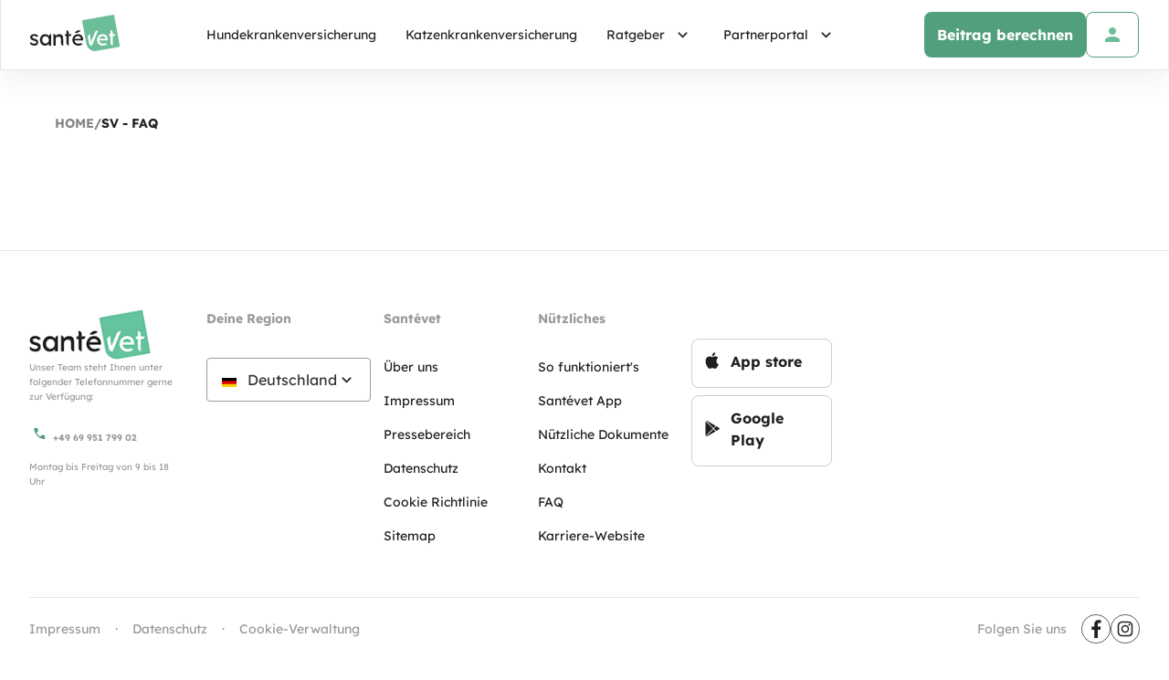

--- FILE ---
content_type: text/css; charset=utf-8
request_url: https://www.santevet.de/_nuxt/BalancedGrid.q1Zn-G9G.css
body_size: 72
content:
body[data-v-454a703a]{--v-theme-gradient:linear-gradient(90deg,#c698f9,#a3c4fc 35%,#a7d8c2)}.balanced-grid[data-v-454a703a]{align-items:stretch;display:flex;flex-flow:column nowrap;gap:var(--586e2c29)}@media (min-width:68rem){.balanced-grid[data-v-454a703a]{align-items:normal;display:grid;flex-flow:initial;gap:var(--785673eb);grid-template-columns:repeat(var(--031dea72),1fr)}}


--- FILE ---
content_type: text/css; charset=utf-8
request_url: https://www.santevet.de/_nuxt/OfferList.BwMdGzkL.css
body_size: 298
content:
body[data-v-c95f5ef5]{--v-theme-gradient:linear-gradient(90deg,#c698f9,#a3c4fc 35%,#a7d8c2)}.sv-block-offer-list[data-v-c95f5ef5]{margin-bottom:1rem}.sv-block-offer-list-title[data-v-c95f5ef5]{align-items:center;display:flex;flex-direction:column;text-align:center}.sv-block-offer-list .sv-block-offer-list__buttons[data-v-c95f5ef5]{gap:1rem;margin:0 auto 3rem}.sv-block-offer-list .sv-block-offer-list__buttons .sv-block-offer-list__button[data-v-c95f5ef5]{width:100%}@media (min-width:68rem){.sv-block-offer-list .sv-block-offer-list__buttons .sv-block-offer-list__button[data-v-c95f5ef5]{width:auto}}


--- FILE ---
content_type: text/css; charset=utf-8
request_url: https://www.santevet.de/_nuxt/SeoInfo.QE7q7E2w.css
body_size: 406
content:
body{--v-theme-gradient:linear-gradient(90deg,#c698f9,#a3c4fc 35%,#a7d8c2)}.seo-info{margin:1.5rem 1rem}@media (min-width:37.5rem){.seo-info{margin:2.5rem 2rem}}@media (min-width:119rem){.seo-info{margin:2.5rem 13.5rem}}.seo-info__content{font-size:1rem;line-height:1rem;margin-top:.5rem}.seo-info__content a{color:rgb(var(--v-theme-action-fill-primary-enabled));font-weight:700}.seo-info__content a:hover{color:rgb(var(--v-theme-content-brand))}.seo-info__content h1,.seo-info__content h2,.seo-info__content h3,.seo-info__content h4,.seo-info__content h5{line-height:1}.seo-info__content ul{list-style:inside}.seo-info__content ul li{color:rgb(var(--v-theme-neutral-50))}.seo-info__content p+p{margin-top:.5rem}


--- FILE ---
content_type: text/css; charset=utf-8
request_url: https://www.santevet.de/_nuxt/Selector.BpvOXFeR.css
body_size: 214
content:
body[data-v-53a2169b]{--v-theme-gradient:linear-gradient(90deg,#c698f9,#a3c4fc 35%,#a7d8c2)}.selector__button-left[data-v-53a2169b]{align-items:center;display:flex}.selector__text[data-v-53a2169b]{color:rgb(var(--v-theme-neutral-20));font-size:1rem;font-weight:400;line-height:1.5rem}.selector__image[data-v-53a2169b]{height:1rem;margin-right:.75rem;width:1rem}body[data-v-bbbedb5b]{--v-theme-gradient:linear-gradient(90deg,#c698f9,#a3c4fc 35%,#a7d8c2)}.selector-container[data-v-bbbedb5b]{padding-top:.25rem}.icon-clicked[data-v-bbbedb5b]{transform:rotate(180deg);transition-duration:.2s}.input-error[data-v-bbbedb5b]{color:rgb(var(--v-theme-error));font-size:.75rem;font-weight:400;padding-left:1rem;padding-right:1rem;padding-top:.5rem}.selector-list[data-v-bbbedb5b]{background-color:rgb(var(--v-theme-white));border:.0625rem solid rgb(var(--v-theme-neutral-80));border-radius:.5rem;cursor:pointer;list-style-type:none;max-height:13rem;overflow-y:scroll;position:absolute;width:100%;z-index:2}.selector-list__item-link[data-v-bbbedb5b]{padding-left:1rem;padding-right:1rem;padding-top:1rem;width:100%}.selector-list__item[data-v-bbbedb5b]:hover{background-color:rgb(var(--v-theme-neutral-90))}.selector-list__item-simple[data-v-bbbedb5b]{padding:1rem}.selector[data-v-bbbedb5b]{border:.0625rem solid rgb(var(--v-theme-content-tertiary));border-radius:.25rem;display:inline-block;height:3rem;max-height:3rem;position:relative;width:100%}.selector.error[data-v-bbbedb5b]{border:.125rem solid rgb(var(--v-theme-error))}.selector.disabled[data-v-bbbedb5b]{background:rgb(var(--v-theme-gray-light5));opacity:var(--v-disabled-opacity)}.selector.clicked[data-v-bbbedb5b]:not(.error){border:.125rem solid rgb(var(--v-theme-neutral-10))}.selector__label[data-v-bbbedb5b]{color:rgb(var(--v-theme-content-disabled))}.selector__label.error[data-v-bbbedb5b]{color:rgb(var(--v-theme-error))}.selector__button[data-v-bbbedb5b]{height:100%;padding:.5rem 1rem;width:100%}.selector__button[data-v-bbbedb5b],.selector__button__right[data-v-bbbedb5b]{align-items:center;display:flex}.selector__button__right.error[data-v-bbbedb5b]{color:rgb(var(--v-theme-error))}


--- FILE ---
content_type: text/css; charset=utf-8
request_url: https://www.santevet.de/_nuxt/default.BDJYsw1c.css
body_size: 947
content:
body[data-v-e3892059]{--v-theme-gradient:linear-gradient(90deg,#c698f9,#a3c4fc 35%,#a7d8c2)}.legal-banner[data-v-e3892059]{background-color:rgb(var(--v-theme-surface));border-bottom:1px solid rgb(var(--v-theme-border));box-shadow:0 2px 4px #0000001a;color:rgb(var(--v-theme-content-primary));font-size:12px;font-weight:300;line-height:1.5;padding:6px 12px;text-align:center;width:100%}.legal-banner[data-v-e3892059] a{color:rgb(var(--v-theme-action-fill-primary-enabled));text-decoration:underline}.legal-banner[data-v-e3892059] a:hover{color:rgb(var(--v-theme-content-brand))}.dropdown-container:hover,.header__menu__link:hover~.dropdown-container{visibility:visible}body[data-v-75774aa3]{--v-theme-gradient:linear-gradient(90deg,#c698f9,#a3c4fc 35%,#a7d8c2)}.header[data-v-75774aa3]{border:.0625rem solid rgb(var(--v-theme-neutral-90));border-top:0;justify-content:space-between;max-height:inherit;padding-left:2rem;padding-right:2rem}.header__logo[data-v-75774aa3]{height:2.5rem;margin-bottom:1.18rem;margin-top:.875rem;width:auto}.header__menu[data-v-75774aa3]{align-items:center;display:flex;font-size:.875rem;justify-content:center;line-height:1.25rem;margin-bottom:1.25rem;margin-top:1.25rem}.header__menu__item:hover .header__menu__link[data-v-75774aa3]{background-color:rgb(var(--v-theme-primary-95));border-radius:100px;color:rgb(var(--v-theme-primary-50))}.header__menu__link[data-v-75774aa3]{padding:.375rem 1rem}.header__cta[data-v-75774aa3]{align-items:center;display:flex}.header__cta[data-v-75774aa3]>:is(span,a)+:is(span,a){margin-left:.75rem}body[data-v-4c85f330]{--v-theme-gradient:linear-gradient(90deg,#c698f9,#a3c4fc 35%,#a7d8c2)}.header[data-v-4c85f330]{border:1px solid rgb(var(--v-theme-neutral-90));border-top:0;display:flex;justify-content:space-between;max-height:inherit;padding-left:1rem;padding-right:1rem;position:sticky}.header__logo[data-v-4c85f330]{height:2.5rem;margin-bottom:1.18rem;margin-top:.875rem;width:100%}.header__menu-button[data-v-4c85f330]{align-items:center;border:1px solid rgb(var(--v-theme-neutral-90));display:flex;justify-content:center;width:2.5rem}body[data-v-1c0aad6d]{--v-theme-gradient:linear-gradient(90deg,#c698f9,#a3c4fc 35%,#a7d8c2)}.header-wrapper[data-v-1c0aad6d]{background-color:rgb(var(--v-theme-white));box-shadow:0 .625rem 1.875rem #0f325312;position:sticky;top:0;width:100%;z-index:1000}.desktop-header[data-v-1c0aad6d]{display:none}@media (min-width:68rem){.desktop-header[data-v-1c0aad6d]{display:flex}.mobile-header[data-v-1c0aad6d]{display:none}}body[data-v-256f6508]{--v-theme-gradient:linear-gradient(90deg,#c698f9,#a3c4fc 35%,#a7d8c2)}.social-links[data-v-256f6508]{align-items:center;display:flex;gap:1rem;justify-content:center;width:100%}@media (min-width:37.5rem){.social-links[data-v-256f6508]{justify-content:flex-start}}@media (min-width:68rem){.social-links[data-v-256f6508]{margin-left:1rem}}.social-links .social-title[data-v-256f6508]{color:rgb(var(--v-theme-content-tertiary));display:none;font-size:.875rem;font-weight:400;line-height:1.25rem;margin-right:1rem;min-width:-moz-fit-content;min-width:fit-content}@media (min-width:37.5rem){.social-links .social-title[data-v-256f6508]{display:block}}.social-links .social-items[data-v-256f6508]{width:2rem}.social-links .social-items a[data-v-256f6508]{transition:opacity .15s}.social-links .social-items a[data-v-256f6508]:hover{opacity:.5}.social-links .social-items a img[data-v-256f6508]{display:block}@media (min-width:68rem){.social-links[data-v-256f6508]{justify-content:flex-end;margin-bottom:0}}body[data-v-9c430413]{--v-theme-gradient:linear-gradient(90deg,#c698f9,#a3c4fc 35%,#a7d8c2)}.sv-footer[data-v-9c430413]{align-items:stretch;border-top:.0625rem solid rgb(var(--v-theme-neutral-90));flex-direction:column;flex-wrap:wrap;font-size:.875rem;padding:2.5rem 1rem}@media (min-width:68rem){.sv-footer[data-v-9c430413]{gap:1.5rem;padding:4rem 2rem 5.25rem}}@media (min-width:119rem){.sv-footer[data-v-9c430413]{gap:2rem 12rem}}.sv-footer__about[data-v-9c430413]{display:block!important}@media (min-width:68rem){.sv-footer__about[data-v-9c430413]{flex:1;max-width:400px}}.sv-footer__about[data-v-9c430413] .sv-link{padding-bottom:1.5rem;width:8.125rem}.sv-footer__about__logo[data-v-9c430413]{max-width:9.5em}.sv-footer__bottom[data-v-9c430413]{border-top:.0625rem solid rgb(var(--v-theme-border-neutral));display:flex;flex-direction:column;justify-content:space-between;margin-left:0;margin-right:0;width:100%}@media (min-width:68rem){.sv-footer__bottom[data-v-9c430413]{flex-direction:row}}.sv-footer__cgv[data-v-9c430413]{align-items:center;border-bottom:.0625rem solid rgb(var(--v-theme-border-neutral));color:rgb(var(--v-theme-content-tertiary));font-size:.875rem;font-weight:400;line-height:1.25rem;margin-bottom:1.5rem;min-width:-moz-fit-content;min-width:fit-content;padding-bottom:.5rem;padding-top:1.5rem}@media (min-width:68rem){.sv-footer__cgv[data-v-9c430413]{border-bottom:none;display:flex;padding-bottom:0}}.sv-footer__cgv__item[data-v-9c430413]{display:flex;margin-bottom:1rem;min-width:-moz-fit-content;min-width:fit-content}.sv-footer__cgv__item>.sv-link[data-v-9c430413]{color:rgb(var(--v-theme-content-tertiary))}@media (min-width:68rem){.sv-footer__cgv__item[data-v-9c430413]{margin-bottom:0}}.sv-footer__cgv__item.link[data-v-9c430413]{cursor:pointer}.sv-footer__cgv__separator[data-v-9c430413]{display:none}@media (min-width:68rem){.sv-footer__cgv__separator[data-v-9c430413]{display:block;margin-left:1rem;margin-right:1rem}}.sv-footer__elems[data-v-9c430413]{align-items:stretch;display:flex;flex-flow:column nowrap;gap:1.5rem;margin-bottom:2.5rem}@media (min-width:37.5rem){.sv-footer__elems[data-v-9c430413]{align-items:normal;display:grid;flex-flow:initial;grid-template-columns:1fr 3fr}}@media (min-width:79rem){.sv-footer__elems[data-v-9c430413]{grid-template-columns:1fr 6fr}}.sv-footer__elems[data-v-9c430413] .sv-link{padding-bottom:1rem}body{--v-theme-gradient:linear-gradient(90deg,#c698f9,#a3c4fc 35%,#a7d8c2)}.sv-footer__mobile-link{border:.0625rem solid rgb(var(--v-theme-neutral-80));border-radius:.5rem;font-size:medium;font-weight:700;margin-bottom:.5rem;padding:.75rem}@media (min-width:37.5rem){.sv-footer__mobile-link{max-width:19rem}}.sv-footer__mobile-link .v-img{flex-grow:0;height:1.25rem;margin-right:.625rem;width:1.25rem}.sv-footer__company-text{color:rgb(var(--v-theme-content-tertiary));font-size:.75rem;line-height:1rem;margin-top:2rem}@media (min-width:68rem){.sv-footer__company-text{font-size:.625rem;margin-bottom:0;margin-top:.0625rem}}body[data-v-ac77131c]{--v-theme-gradient:linear-gradient(90deg,#c698f9,#a3c4fc 35%,#a7d8c2)}.sv-base-container[data-v-ac77131c]{overflow-x:clip}


--- FILE ---
content_type: text/css; charset=utf-8
request_url: https://www.santevet.de/_nuxt/List.D8ktQQML.css
body_size: 233
content:
body[data-v-d6641797]{--v-theme-gradient:linear-gradient(90deg,#c698f9,#a3c4fc 35%,#a7d8c2)}.card[data-v-d6641797]{border:.0625rem solid rgb(var(--v-theme-neutral-90));border-radius:.5rem;display:grid;gap:1rem;grid-template-columns:1fr 4fr;height:5.5rem;padding:.75rem}@media (min-width:68rem){.card[data-v-d6641797]{grid-template-columns:4rem auto}}.card .card-image[data-v-d6641797]{border-radius:.5rem;min-width:4rem}.card .subtitle[data-v-d6641797],.card .title[data-v-d6641797]{overflow:hidden;padding-right:.25rem}.card .subtitle p[data-v-d6641797],.card .title p[data-v-d6641797]{overflow:hidden;text-overflow:ellipsis;white-space:nowrap}.card .subtitle[data-v-d6641797]{font-size:.875rem}.card-image img{-o-object-fit:cover;object-fit:cover}body[data-v-3001aaea]{--v-theme-gradient:linear-gradient(90deg,#c698f9,#a3c4fc 35%,#a7d8c2)}.hide-on-mobile[data-v-3001aaea]{display:none}@media (min-width:68rem){.hide-on-mobile[data-v-3001aaea]{display:inherit}}.blog-list[data-v-3001aaea]{align-items:stretch;display:flex;flex-flow:column nowrap;margin-block:2rem}@media (min-width:68rem){.blog-list[data-v-3001aaea]{display:grid;grid-template-areas:"ti bt" "it it";grid-template-columns:1fr auto}.blog-list__title-container[data-v-3001aaea]{grid-area:ti}.blog-list__button[data-v-3001aaea]{grid-area:bt}.blog-list__items[data-v-3001aaea]{grid-area:it}}.blog-list__title[data-v-3001aaea]{font-size:1.75rem;line-height:2.5rem}.blog-list__subtitle[data-v-3001aaea]{color:rgb(var(--v-theme-neutral-60))}.blog-list__button button[data-v-3001aaea]{width:100%}.blog-list__button button.small[data-v-3001aaea]{letter-spacing:normal;text-transform:none}.blog-list__items[data-v-3001aaea]{list-style:none;margin:1.5rem 0}body{--v-theme-gradient:linear-gradient(90deg,#c698f9,#a3c4fc 35%,#a7d8c2)}.blog-list__button .icon-container{display:flex;justify-content:center}


--- FILE ---
content_type: text/css; charset=utf-8
request_url: https://www.santevet.de/_nuxt/useArticlePages.C0NUmD2S.css
body_size: 77
content:
body[data-v-73a9b9a1]{--v-theme-gradient:linear-gradient(90deg,#c698f9,#a3c4fc 35%,#a7d8c2)}.v-btn.unclickable[data-v-73a9b9a1]{cursor:auto}body{--v-theme-gradient:linear-gradient(90deg,#c698f9,#a3c4fc 35%,#a7d8c2)}.article-pagination .v-pagination__list{align-items:center}.article-pagination .v-pagination__item--is-active,.article-pagination .v-pagination__next,.article-pagination .v-pagination__prev{border:2px solid rgb(var(--v-theme-neutral-90));border-radius:100%}.article-pagination .v-pagination__item--is-active{background-color:rgb(var(--v-theme-neutral-95))}.article-pagination .v-btn__content{color:rgb(var(--v-theme-neutral-10));font-size:.875rem;font-weight:400;line-height:20px}body[data-v-0797c40d]{--v-theme-gradient:linear-gradient(90deg,#c698f9,#a3c4fc 35%,#a7d8c2)}.pagination[data-v-0797c40d]{margin-bottom:2rem;margin-top:3rem}.article-list[data-v-0797c40d]{display:grid;gap:1em;grid-template-columns:1fr;list-style:none}@media (min-width:68rem){.article-list[data-v-0797c40d]{grid-template-columns:repeat(3,1fr)}.article-list-item[data-v-0797c40d]:has(.large){grid-column:span 3}}.article-list-wrapper[data-v-0797c40d]{display:flex;flex-flow:column nowrap;gap:1em}


--- FILE ---
content_type: text/css; charset=utf-8
request_url: https://www.santevet.de/_nuxt/blog.BjxNIfLd.css
body_size: -13
content:
body[data-v-2580b672]{--v-theme-gradient:linear-gradient(90deg,#c698f9,#a3c4fc 35%,#a7d8c2)}.container[data-v-2580b672]{display:flex;flex-flow:column nowrap;gap:3rem}.collection-card[data-v-2580b672]{grid-row:5;margin-bottom:3rem;margin-top:2rem}@media (min-width:68rem){.collection-card[data-v-2580b672]{grid-column:span 3;grid-row:3}}.commercial-card[data-v-2580b672]{grid-row:6}@media (min-width:68rem){.commercial-card[data-v-2580b672]{grid-column:span 3;grid-row:4}}.dog-breeds[data-v-2580b672]{grid-row:7}@media (min-width:68rem){.dog-breeds[data-v-2580b672]{grid-column:span 3;grid-row:5}}.cat-breeds[data-v-2580b672]{grid-row:11}@media (min-width:68rem){.cat-breeds[data-v-2580b672]{grid-column:span 3;grid-row:7}}.authors[data-v-2580b672]{grid-row:15}@media (min-width:68rem){.authors[data-v-2580b672]{grid-column:span 3;grid-row:9}}body{--v-theme-gradient:linear-gradient(90deg,#c698f9,#a3c4fc 35%,#a7d8c2)}.blog-description a{color:rgb(var(--v-theme-action-fill-primary-enabled));font-weight:700}.blog-description a:hover{color:rgb(var(--v-theme-content-brand))}


--- FILE ---
content_type: text/css; charset=utf-8
request_url: https://www.santevet.de/_nuxt/_slug_.Bh97yDZg.css
body_size: 485
content:
body{--v-theme-gradient:linear-gradient(90deg,#c698f9,#a3c4fc 35%,#a7d8c2)}.breeds-title{display:flex;justify-content:space-between}.breeds-title h2{font-size:2rem}.breeds-title p{color:rgb(var(--v-theme-neutral-60))}.breeds-title a{display:flex;flex-direction:column;justify-content:center}.breeds-title a .small-button{letter-spacing:0;text-transform:none}.breed__list__card{margin-bottom:4rem;margin-top:1.5rem}.container{display:flex;flex-flow:column nowrap;gap:3rem}.collection-card{grid-row:5;margin-bottom:3rem;margin-top:2rem}@media (min-width:68rem){.collection-card{grid-column:span 3;grid-row:4}}.commercial-card{grid-row:8}@media (min-width:68rem){.commercial-card{grid-column:span 3;grid-row:5}}.breeds{grid-row:12}@media (min-width:68rem){.breeds{grid-column:span 3;grid-row:6}}


--- FILE ---
content_type: text/css; charset=utf-8
request_url: https://www.santevet.de/_nuxt/_species_.DP03yP2N.css
body_size: 188
content:
body[data-v-8c531b79]{--v-theme-gradient:linear-gradient(90deg,#c698f9,#a3c4fc 35%,#a7d8c2)}.disable-scrollbars[data-v-8c531b79]{scrollbar-width:none;-ms-overflow-style:none}.disable-scrollbars[data-v-8c531b79]::-webkit-scrollbar{background:transparent;width:0}.pagination[data-v-8c531b79]{display:flex;justify-content:center;margin-bottom:2.875rem}@media (min-width:68rem){.pagination[data-v-8c531b79]{margin-bottom:3.75rem}}.pagination__button[data-v-8c531b79]{border-radius:100%;box-shadow:0 2px 8px #00000014;height:2.5rem;padding:.5rem;width:2.5rem}.pagination__button-container-left[data-v-8c531b79]{margin-right:1rem}.pagination__button-container-right[data-v-8c531b79]{margin-left:1rem}.pagination__button-icon[data-v-8c531b79]{color:rgb(var(--v-theme-neutral-10));font-size:1rem}.pagination__list[data-v-8c531b79]{display:flex;list-style:none;overflow-x:hidden}.pagination__letter[data-v-8c531b79]{border:2px solid transparent;border-radius:100%;cursor:pointer;line-height:calc(2.5rem - 2px);margin-left:.2rem;margin-right:.2rem;max-height:40px;max-width:40px;min-height:40px;min-width:40px;text-align:center}@media (min-width:68rem){.pagination__letter[data-v-8c531b79]{margin-left:.5rem;margin-right:.5rem}}.pagination__letter-active[data-v-8c531b79],.pagination__letter[data-v-8c531b79]:hover{background-color:rgb(var(--v-theme-neutral-95));border:2px solid rgb(var(--v-theme-neutral-90))}body[data-v-1d80be25]{--v-theme-gradient:linear-gradient(90deg,#c698f9,#a3c4fc 35%,#a7d8c2)}.breed__title[data-v-1d80be25]{font-size:2.5rem;line-height:3rem;margin-bottom:3.5rem;margin-top:3rem}@media (min-width:68rem){.breed__title[data-v-1d80be25]{font-size:3.5rem;line-height:4rem}}.breed__all_races_title[data-v-1d80be25]{margin-bottom:2rem}.breed__group[data-v-1d80be25]{margin-top:-2rem;scroll-margin-top:80px}


--- FILE ---
content_type: text/javascript; charset=utf-8
request_url: https://www.santevet.de/_nuxt/CDKIw1vP.js
body_size: 213
content:
import{d as i,k as n,o,a as _,q as l,ae as r,K as m,l as d,t as p,s as f}from"./CboCuaZT.js";const k={class:"seo-info"},u={key:1,class:"seo-info__content"},C=i({__name:"SeoInfo",props:{block:{}},setup(b){return(e,h)=>{var s,t;const a=f,c=p;return o(),n("div",k,[(t=(s=e.block.fields.title)==null?void 0:s.fields)!=null&&t.title?(o(),_(a,r(m({key:0},e.block.fields.title.fields)),null,16)):l("",!0),e.block.fields.content?(o(),n("div",u,[d(c,{html:e.block.fields.content},null,8,["html"])])):l("",!0)])}}});export{C as _};


--- FILE ---
content_type: text/javascript; charset=utf-8
request_url: https://www.santevet.de/_nuxt/BXgouhDa.js
body_size: 1068
content:
import{d as j,k as i,o,a as v,q,p as u,J as O,y as V,z,B as m,N as J,aa as P,h as x,Q,u as s,T as p,l as L,a7 as R,W as E,X as N,R as U,V as W,m as X}from"./CboCuaZT.js";import{u as A}from"./ZR4xLYb5.js";const G={class:"selector__button-left"},H={class:"selector__text"},K=j({__name:"SelectorItem",props:{text:{},image:{}},setup(C){return(r,l)=>{const d=O;return o(),i("div",G,[r.image?(o(),v(d,{key:0,class:"selector__image",image:r.image,alt:r.image.fields.title,contain:"",width:32,position:"bottom"},null,8,["image","alt"])):q("",!0),u("p",H,V(r.text),1)])}}}),Y=z(K,[["__scopeId","data-v-53a2169b"]]),Z=["disabled"],ee={key:0},te={class:"selector-container"},se={class:"selector-list"},le=["onClick"],oe=j({__name:"Selector",props:{items:{},modelValue:{},label:{},required:{type:Boolean},getValue:{type:Boolean},disabled:{type:Boolean},errorMessages:{}},emits:["update:modelValue"],setup(C,{emit:r}){const l=C,{errors:d}=A(l),k=m(null),c=m(!1),a=m(!1),g=m(""),T=r;J(()=>addEventListener("click",$,!0)),P(()=>removeEventListener("click",$,!0));const n=x({get:()=>{if(l.getValue&&typeof l.modelValue=="string"){const e=l.items.find(_=>_.fields.value===l.modelValue);return g.value=(e==null?void 0:e.fields.text)||"",(e==null?void 0:e.fields.value)||""}return g.value=l.modelValue.fields.text,l.modelValue},set:e=>{T("update:modelValue",e)}}),B=x(()=>n.value?l.items.filter(e=>l.getValue||typeof n.value=="string"?e.fields.value!==n.value:e.fields.text!==n.value.fields.text):l.items),b=x(()=>n.value===""||Object.keys(n.value).length===0),D=e=>{e.fields.link||(l.getValue?n.value=e.fields.value:n.value=e),a.value=c.value=!1},$=({target:e})=>{e&&k.value&&!k.value.contains(e)&&a.value&&(a.value=c.value=!1,(l.required&&b.value||d.value.length)&&(c.value=!0))};return(e,_)=>{var w,I;const h=Y,F=R,M=W;return o(),i("div",{ref_key:"selectorComponent",ref:k,class:p(["selector",s(a)?"clicked":"",s(c)?"error":"",e.disabled?"disabled":""])},[u("button",{type:"button",disabled:e.disabled,class:p(["selector__button",!s(b)||e.label?"justify-space-between":"justify-end"]),onClick:_[0]||(_[0]=t=>a.value=!s(a))},[s(b)&&e.label?(o(),i("div",{key:0,class:p(["selector__label",s(c)?"error":""])},[u("p",null,V(e.label)+" *",1)],2)):(o(),v(h,{key:1,text:s(g),image:(I=(w=s(n))==null?void 0:w.fields)==null?void 0:I.image},null,8,["text","image"])),u("div",{class:p(["selector__button__right",s(a)?"icon-clicked":"",s(c)?"error":""])},[L(F,{icon:"mdi-chevron-down",size:"1.25rem"})],2)],10,Z),s(d).length&&!s(a)?(o(),i("div",ee,[(o(!0),i(E,null,N(s(d),(t,f)=>(o(),i("p",{key:`error-${f}`,class:"input-error"},V(t),1))),128))])):q("",!0),Q(u("div",te,[u("ul",se,[(o(!0),i(E,null,N(s(B),(t,f)=>{var S;return o(),i("li",{key:`selector-index-${f}`,class:"selector-list__item",onClick:y=>D(t)},[t.fields.link?(o(),v(M,{key:0,obfuscation:t.fields.link.fields.obfuscation.fields.value,link:t.fields.link.fields.url,"new-tab":t.fields.link.fields.newTab,class:"selector-list__item-link","data-test-id":`input-selector-list-item-${f}`},{default:X(()=>{var y;return[L(h,{text:t.fields.text,image:(y=t==null?void 0:t.fields)==null?void 0:y.image},null,8,["text","image"])]}),_:2},1032,["obfuscation","link","new-tab","data-test-id"])):(o(),v(h,{key:1,text:t.fields.text,image:(S=t==null?void 0:t.fields)==null?void 0:S.image,class:"selector-list__item-simple"},null,8,["text","image"]))],8,le)}),128))])],512),[[U,s(a)&&s(B).length]])],2)}}}),ie=z(oe,[["__scopeId","data-v-bbbedb5b"]]);export{ie as _};


--- FILE ---
content_type: text/javascript; charset=utf-8
request_url: https://www.santevet.de/_nuxt/DcynWtwE.js
body_size: 393
content:
import{h as n,d as l,a as i,o as c,a5 as f,K as g,u as s,m as d,L as m}from"./CboCuaZT.js";const h=t=>{const e=n(()=>t.nature==="black"?"text-gray-dark":t.nature==="lightGray"?"text-gray-light":`text-${t.nature}`.trim()),a=n(()=>`text-${t.align}`),r=n(()=>`font-${t.weight}`);return{textColor:e,textAlign:a,fontWeight:r}},y=l({__name:"Content",props:{type:{default:"span"},size:{default:"base"},nature:{default:"black"},weight:{default:400},align:{default:"left"}},setup(t){const e=t,a=n(()=>`text--${e.size}`),{textColor:r,fontWeight:u}=h(e);return(o,p)=>(c(),i(f(o.type),g({class:["sv-content",[s(r),s(a),s(u)]]},o.$attrs),{default:d(()=>[m(o.$slots,"default")]),_:3},16,["class"]))}});export{y as _};


--- FILE ---
content_type: text/javascript; charset=utf-8
request_url: https://www.santevet.de/_nuxt/C28tXEb5.js
body_size: 188
content:
import{_ as t}from"./C8cs-1do.js";import{z as r,a as m,o as p}from"./CboCuaZT.js";import"./DcynWtwE.js";import"./CC0Vw2oe.js";import"./DxTQCVBv.js";import"./C2UP0ZjD.js";import"./C49XUev7.js";import"./C4bmubUe.js";import"./IQ4n5Ys4.js";import"./DjHYkua7.js";import"./C99fqk4K.js";import"./B3-2Q-Fd.js";import"./DUpgPWOG.js";import"./CDKIw1vP.js";import"./BYXNFcDe.js";const _={};function e(i,n){const o=t;return p(),m(o,{class:"v-theme--default"})}const P=r(_,[["render",e]]);export{P as default};


--- FILE ---
content_type: text/javascript; charset=utf-8
request_url: https://www.santevet.de/_nuxt/IQ4n5Ys4.js
body_size: 683
content:
import{_ as m}from"./DjHYkua7.js";import{B as d,N as f,aa as k,aL as v,d as b,ab as h,h as w,a as y,o as _,m as p,L as t,u}from"./CboCuaZT.js";var $=(e=>(e.Sm="37.5rem",e.Md="68rem",e.Lg="79rem",e.Xl="119rem",e))($||{});const B=e=>{if(!d(typeof window<"u").value)return;const s=window.matchMedia(`(min-width: ${String(e)})`),a=d(s.matches),r=(l,n)=>{a.value=l.matches};return f(()=>s.addEventListener("change",r,{passive:!0})),k(()=>s.removeEventListener("change",r)),a},L=()=>v().$device,M=b({__name:"ResponsiveContainer",props:{breakpoint:{},fallbackWhen:{default:()=>({isMobile:!0})}},setup(e){const o=e,s=h(),a=B(o.breakpoint),r=L(),l=w(()=>Object.keys(o.fallbackWhen).reduce((c,i)=>o.fallbackWhen[i]?c||!!r[i]:c,!1));return(n,c)=>{const i=m;return _(),y(i,null,{fallback:p(()=>[u(s).fallback?t(n.$slots,"fallback",{key:0}):u(l)?t(n.$slots,"down",{key:1}):t(n.$slots,"up",{key:2})]),default:p(()=>[u(a)?t(n.$slots,"up",{key:0}):t(n.$slots,"down",{key:1})]),_:3})}}});export{$ as B,M as _};


--- FILE ---
content_type: text/javascript; charset=utf-8
request_url: https://www.santevet.de/_nuxt/C8cs-1do.js
body_size: 7103
content:
import{d as C,g as le,D as oe,B as G,O as re,k as b,o as e,Q as W,R as M,u as v,p as u,S as _e,r as w,a as o,q as d,T as x,m as r,l as k,s as A,K as O,t as H,V as E,G as j,x as V,y as $,J as z,z as L,h as q,W as P,X as S,Y as ue,Z as ne,L as fe,$ as ie,f as ce,a0 as Z,a1 as pe,w as ae,a2 as te,b as me,n as ke,a3 as be,a4 as ve,a5 as he}from"./CboCuaZT.js";import{_ as J}from"./DcynWtwE.js";import{u as K,_ as ge}from"./CC0Vw2oe.js";import{a as de,_ as ye}from"./C2UP0ZjD.js";import{_ as Y}from"./C49XUev7.js";import{O as $e}from"./C4bmubUe.js";import{a as we,u as Ce}from"./C99fqk4K.js";import{u as Be}from"./DUpgPWOG.js";import{S as Te}from"./DxTQCVBv.js";import{_ as Ie}from"./CDKIw1vP.js";import{h as Le,b as se,_ as Pe}from"./BYXNFcDe.js";const Se={class:"trustpilot-container"},Ve={class:"placeholder"},qe=["data-locale","data-businessunit-id"],Ae=C({__name:"TrustpilotWidget",setup(m){const{url:t,locale:f}=le(),s=f?_e[f]:"fr-FR",i=oe("TRUSTPILOT_BUSINESS_ID"),l=`https://${f==null?void 0:f.toLowerCase()}.trustpilot.com/review/${t.hostname}`,a=G(!1);return re({script:[{type:"text/javascript",src:"//widget.trustpilot.com/bootstrap/v5/tp.widget.bootstrap.min.js",async:!0,onload:()=>{window.Trustpilot&&window.Trustpilot.loadFromElement(document.querySelector(".trustpilot-widget")),a.value=!0}}]},{mode:"client"}),(c,p)=>(e(),b("div",Se,[W(u("div",Ve,null,512),[[M,!v(a)]]),W(u("div",{class:"trustpilot-widget","data-template-id":"53aa8807dec7e10d38f59f32","data-locale":v(s),"data-businessunit-id":v(i),"data-style-height":"100%","data-style-width":"100%"},[u("a",{href:l,target:"_blank",rel:"noopener"},"Trustpilot")],8,qe),[[M,v(a)]])]))}}),He={key:1,class:"content-subtitle"},xe={key:2,class:"content-text"},Ee=C({__name:"Carousel",props:{block:{},blocIndex:{}},setup(m){const t=m,{classes:f}=K(t.block.fields.backgroundColor,t.block.fields.isGradientEffect);return(s,i)=>{var B;const l=A,a=H,c=j,p=E,_=J,h=Ae,n=w("v-col"),g=z,y=w("v-row");return(B=s.block)!=null&&B.fields?(e(),o(y,{key:0,class:x(["sv-page-carousel",v(f),{reversed:s.block.fields.imagePosition,small:s.block.fields.small}])},{default:r(()=>[k(n,{class:"sv-page-carousel-content",cols:"6"},{default:r(()=>{var T,I,D;return[(I=(T=s.block.fields.heading)==null?void 0:T.fields)!=null&&I.title?(e(),o(l,O({key:0},s.block.fields.heading.fields,{class:"content-title"}),null,16)):d("",!0),s.block.fields.subtitle?(e(),b("div",He,[k(a,{html:s.block.fields.subtitle},null,8,["html"])])):d("",!0),s.block.fields.content?(e(),b("div",xe,[k(a,{html:s.block.fields.content},null,8,["html"])])):d("",!0),s.block.fields.callToAction?(e(),o(p,{key:3,link:s.block.fields.callToAction.fields.url,obfuscation:(D=s.block.fields.callToAction.fields.obfuscation)==null?void 0:D.fields.value,class:"sv-page-carousel__cta","data-test-id":"carousel-link"},{default:r(()=>[k(c,{nature:s.block.fields.callToAction.fields.buttonType,outlined:s.block.fields.callToAction.fields.outlined,"data-test-id":"carousel-button","content-padding":"1rem",height:"3.5rem"},{default:r(()=>[V($(s.block.fields.callToAction.fields.text),1)]),_:1},8,["nature","outlined"])]),_:1},8,["link","obfuscation"])):d("",!0),s.block.fields.hintText?(e(),o(_,{key:4,nature:"lightGray",class:"content-hint"},{default:r(()=>[k(a,{html:s.block.fields.hintText},null,8,["html"])]),_:1})):d("",!0),s.block.fields.showTrustpilotWidget?(e(),o(h,{key:5})):d("",!0)]}),_:1}),s.block.fields.image?(e(),o(n,{key:0,cols:"6",class:"sv-carousel-image-wrapper"},{default:r(()=>[k(g,{image:s.block.fields.image.fields.file,class:"sv-carousel-image",width:900,preload:s.blocIndex===0},null,8,["image","preload"])]),_:1})):d("",!0)]),_:1},8,["class"])):d("",!0)}}}),De=L(Ee,[["__scopeId","data-v-88bde38c"]]);var Q=(m=>(m.Subtitle="subtitle",m.Subcontent="subcontent",m))(Q||{}),N=(m=>(m.White="white",m.Green="green",m.Pink="pink",m))(N||{});const Re={class:"sv-title-text__heading"},ze={key:1},Fe={class:"sv-title-text__element"},Ue={key:1},je=C({__name:"TitleWithText",props:{block:{}},setup(m){const t=m,f=q(()=>{switch(t.block.fields.backgroundColor){case N.Green:return"primary light";case N.Pink:return"pink dark";case N.White:default:return"white"}}),s=q(()=>t.block.fields.linkPosition===Q.Subtitle),i=q(()=>t.block.fields.linkPosition===Q.Subcontent);return(l,a)=>{const c=A,p=E,_=H,h=w("v-col");return e(),b("div",{class:x(["sv-title-text w-full",[v(f)]])},[k(h,{md:"10",sm:"12",class:"col-container"},{default:r(()=>{var n,g;return[u("div",Re,[(g=(n=l.block.fields.title)==null?void 0:n.fields)!=null&&g.title?(e(),o(c,{key:0,title:l.block.fields.title.fields.title,type:l.block.fields.title.fields.type,size:l.block.fields.title.fields.size,"highlight-color":l.block.fields.title.fields.highlightColor,"words-color":l.block.fields.title.fields.wordsColor,position:l.block.fields.title.fields.position},null,8,["title","type","size","highlight-color","words-color","position"])):d("",!0),l.block.fields.link&&v(s)?(e(),b("div",ze,[k(p,{class:"my-4",weight:600,uppercase:"",underline:!1,"append-icon":"mdi-arrow-right",link:l.block.fields.link.fields.url,"data-test-id":"title-with-text-header-link"},{default:r(()=>[V($(l.block.fields.link.fields.text),1)]),_:1},8,["link"])])):d("",!0)]),u("div",Fe,[l.block.fields.content?(e(),o(_,{key:0,html:l.block.fields.content},null,8,["html"])):d("",!0),l.block.fields.link?W((e(),b("div",Ue,[k(p,{class:"my-4",weight:600,uppercase:"",underline:!1,"append-icon":"mdi-arrow-right",link:l.block.fields.link.fields.url,"data-test-id":"title-with-text-content-link"},{default:r(()=>[V($(l.block.fields.link.fields.text),1)]),_:1},8,["link"])],512)),[[M,v(i)]]):d("",!0)])]}),_:1})],2)}}}),Oe=L(je,[["__scopeId","data-v-c5a7ee85"]]),Ne=C({__name:"List",props:{list:{}},setup(m){return(t,f)=>{const s=w("v-icon"),i=w("VExpansionPanelTitle"),l=H,a=w("VExpansionPanelText"),c=w("VExpansionPanel"),p=w("VExpansionPanels");return e(),o(p,{class:"sv-faq__items"},{default:r(()=>[(e(!0),b(P,null,S(t.list,(_,h)=>(e(),o(c,{key:h,class:x([_.fields.position,"faq-items"])},{default:r(()=>[k(i,null,{actions:r(({expanded:n})=>[k(s,{icon:"mdi-chevron-down"})]),default:r(()=>[V($(_.fields.question)+" ",1)]),_:2},1024),k(a,null,{default:r(()=>[k(l,{html:_.fields.answer},null,8,["html"])]),_:2},1024)]),_:2},1032,["class"]))),128))]),_:1})}}});var X=(m=>(m.Right="right",m.Left="left",m))(X||{});const Ge={class:"sv-faq__container mb-10 d-none d-md-flex"},We={class:"d-sm-flex justify-sm-center"},Me=C({__name:"Faq",props:{block:{}},setup(m){const t=m,f=q(()=>{var i;return(i=t.block.fields.faqItems)==null?void 0:i.filter(l=>l.fields.position===X.Left)}),s=q(()=>{var i;return(i=t.block.fields.faqItems)==null?void 0:i.filter(l=>l.fields.position===X.Right)});return(i,l)=>{const a=A,c=Ne,p=j,_=E,h=w("VCol");return e(),o(h,{class:"sv-faq",cols:"12",md:"10",offset:"0","offset-md":"1"},{default:r(()=>{var n,g,y;return[(g=(n=i.block.fields.heading)==null?void 0:n.fields)!=null&&g.title?(e(),o(a,O({key:0},i.block.fields.heading.fields,{class:"mb-6"}),null,16)):d("",!0),u("div",Ge,[(e(!0),b(P,null,S([v(f),v(s)],(B,T)=>(e(),o(c,{key:T,list:B},null,8,["list"]))),128))]),k(c,{class:"mb-10 d-block d-md-none",list:i.block.fields.faqItems},null,8,["list"]),u("div",We,[k(_,{link:i.block.fields.callToAction.fields.url,obfuscation:(y=i.block.fields.callToAction.fields.obfuscation)==null?void 0:y.fields.value,"data-test-id":"faq-link",class:"d-sm-inline"},{default:r(()=>[k(p,{nature:"primary",outlined:i.block.fields.callToAction.fields.outlined,"data-test-id":"faq-button",class:"w-full"},{default:r(()=>[V($(i.block.fields.callToAction.fields.text),1)]),_:1},8,["outlined"])]),_:1},8,["link","obfuscation"])])]}),_:1})}}}),Qe=L(Me,[["__scopeId","data-v-9864b73a"]]),Xe={class:"text-container d-flex flex-column justify-center"},Ze=C({__name:"Overlay",props:{block:{},blocIndex:{}},setup(m){return(t,f)=>{const s=A,i=H,l=J,a=j,c=E,p=z,_=Y,h=z,n=w("v-container"),g=ue("ripple");return e(),o(n,null,{default:r(()=>[k(_,{columns:2,gap:"4em"},{default:r(()=>{var y,B,T;return[u("div",Xe,[(T=(B=(y=t.block.fields)==null?void 0:y.title)==null?void 0:B.fields)!=null&&T.title?(e(),o(s,O({key:0,class:"text-container__title"},t.block.fields.title.fields),null,16)):d("",!0),k(l,{class:"text-container__content"},{default:r(()=>[k(i,{html:t.block.fields.description||""},null,8,["html"])]),_:1}),t.block.fields.buttons?(e(),o(_,{key:1,columns:t.block.fields.buttons.length,gap:"4em"},{default:r(()=>[(e(!0),b(P,null,S(t.block.fields.buttons,(I,D)=>{var F,R;return e(),b("div",{key:`button-${D}`,class:x(["buttons",t.block.fields.buttons.length===1?"single":"multiple"])},[I.sys.contentType.sys.id==="componentCallToAction"?(e(),o(c,{key:0,link:I.fields.url,obfuscation:(F=I.fields.obfuscation)==null?void 0:F.fields.value,"data-test-id":`overlay-cta-link-${D}`},{default:r(()=>[k(a,{nature:I.fields.buttonType,outlined:I.fields.outlined},{default:r(()=>[V($(I.fields.text),1)]),_:2},1032,["nature","outlined"])]),_:2},1032,["link","obfuscation","data-test-id"])):W((e(),o(c,{key:1,class:"button-mobile-link",link:I.fields.url,obfuscation:(R=I.fields.obfuscation)==null?void 0:R.fields.value},{default:r(()=>[k(p,{image:I.fields.linkImage},null,8,["image"]),V(" "+$(I.fields.text),1)]),_:2},1032,["link","obfuscation"])),[[g]])],2)}),128))]),_:1},8,["columns"])):d("",!0)]),k(h,{image:t.block.fields.media.fields.file,preload:t.blocIndex===0,width:500,"max-height":"30rem"},null,8,["image","preload"])]}),_:1})]),_:1})}}}),Je=L(Ze,[["__scopeId","data-v-735b0b3a"]]),Ke={class:"block flex-column column-spacing"},Ye={class:"flex-column column-spacing"},et={class:"sv-cost"},tt={class:"sv-cost__grid"},st={class:"bottom-buttons d-flex flex-column flex-md-row justify-center"},lt=C({__name:"Insurances",props:{block:{}},setup(m){return(t,f)=>{const s=A,i=H,l=z,a=j,c=E,p=w("v-container");return e(),o(p,{class:"py-6"},{default:r(()=>[u("div",null,[t.block.fields.title?(e(),o(s,{key:0,title:t.block.fields.title,class:"text-md-center my-12 insurance-title"},null,8,["title"])):d("",!0),k(Y,{columns:2,gap:"1.5rem","mobile-gap":"1rem",class:"sv-block-insurances-wrapper"},{default:r(()=>{var _,h;return[u("div",Ke,[(e(!0),b(P,null,S(t.block.fields.costs,(n,g)=>{var y,B,T;return e(),b("div",{key:g,class:"block__content"},[(y=n.fields)!=null&&y.title?(e(),o(s,{key:0,title:(B=n.fields)==null?void 0:B.title,size:"h3",class:"block__content-title"},null,8,["title"])):d("",!0),(T=n.fields)!=null&&T.description?(e(),o(i,{key:1,class:"block__content-text",html:n.fields.description},null,8,["html"])):d("",!0)])}),128))]),u("div",Ye,[u("div",et,[(_=t.block.fields)!=null&&_.costExampleTitle?(e(),o(s,{key:0,title:(h=t.block.fields)==null?void 0:h.costExampleTitle,size:"h3",class:"sv-cost__title mb-6"},null,8,["title"])):d("",!0),u("div",tt,[(e(!0),b(P,null,S(t.block.fields.costExampleList,(n,g)=>{var y;return e(),b("div",{key:g,class:"d-flex justify-start align-center mb-4 mr-4"},[(y=n.fields)!=null&&y.icon?(e(),o(l,{key:0,class:"mr-2 sv-cost__grid__image",image:n.fields.icon,width:36,contain:""},null,8,["image"])):d("",!0),k(i,{class:"font-700 text--base",html:n.fields.title},null,8,["html"])])}),128))]),t.block.fields.costExampleDescription?(e(),o(i,{key:1,class:"sv-cost__example",html:t.block.fields.costExampleDescription},null,8,["html"])):d("",!0)]),(e(!0),b(P,null,S(t.block.fields.cards,(n,g)=>{var y,B;return e(),b("div",{key:`card-${g}`,class:x([`sv-card-${g+1}`,"sv-cost"])},[(y=n.fields)!=null&&y.title?(e(),o(s,{key:0,title:(B=n.fields)==null?void 0:B.title,size:"h3",class:"mb-6 sv-cost__title"},null,8,["title"])):d("",!0),n.fields.content?(e(),o(i,{key:1,class:"text--base",html:n.fields.content},null,8,["html"])):d("",!0)],2)}),128))])]}),_:1}),u("div",st,[(e(!0),b(P,null,S(t.block.fields.buttons,(_,h)=>{var n;return e(),o(c,{key:h,class:"bottom-buttons__button",link:_.fields.url,obfuscation:(n=_.fields.obfuscation)==null?void 0:n.fields.value,"data-test-id":`insurance-link-${h}`},{default:r(()=>[k(a,{nature:_.fields.buttonType,"data-test-id":`insurance-button-${h}`,class:"w-full"},{default:r(()=>[V($(_.fields.text),1)]),_:2},1032,["nature","data-test-id"])]),_:2},1032,["link","obfuscation","data-test-id"])}),128))])])]),_:1})}}}),ot=L(lt,[["__scopeId","data-v-c4ee95f1"]]),nt={class:"container"},it={width:"1.5em",height:"1.5em",viewBox:"0 0 31 30",fill:"none",xmlns:"http://www.w3.org/2000/svg"},ct=["fill"],at={class:"content"},dt=C({__name:"Label",props:{size:{default:"1em"},backgroundColor:{default:"initial"},textColor:{default:"white"}},setup(m){return ne(t=>({"26773d14":t.size,"659c4de1":t.textColor})),(t,f)=>(e(),b("div",nt,[(e(),b("svg",it,[u("path",{fill:t.backgroundColor,d:"M30.5705 26.1718L11.7734 29.6096C7.9056 30.3166 4.19581 27.7556 3.48716 23.8861L0 4.81714L25.802 0.0996094L30.5705 26.1718Z"},null,8,ct)])),u("div",at,[fe(t.$slots,"default",{},void 0,!0)])]))}}),rt=L(dt,[["__scopeId","data-v-78ad4582"]]),_t={class:"sv-reimbursement w-full"},ut={class:"text-container d-flex flex-column justify-center"},ft={class:"content d-flex flex-column"},pt={class:"text--xl font-700"},mt=C({__name:"Reimbursement",props:{block:{}},setup(m){return(t,f)=>{const s=A,i=H,l=J,a=z,c=rt,p=w("v-carousel-item"),_=w("v-carousel"),h=Y,n=w("v-container");return e(),b("div",_t,[k(n,null,{default:r(()=>[k(h,{columns:2,gap:"4em"},{default:r(()=>[u("div",ut,[t.block.fields.title?(e(),o(s,{key:0,title:t.block.fields.title,size:"h2",class:"text-container__header"},null,8,["title"])):d("",!0),k(l,null,{default:r(()=>[k(i,{html:t.block.fields.content||""},null,8,["html"])]),_:1})]),k(_,{color:"rgb(var(--v-theme-secondary-dark))","hide-delimiter-background":"","show-arrows":!1,height:"auto"},{default:r(()=>[(e(!0),b(P,null,S(t.block.fields.reimbursementItems,(g,y)=>(e(),o(p,{key:g.sys.id},{default:r(()=>[u("div",ft,[k(a,{image:g.fields.media.fields.file,alt:g.fields.media.fields.description,width:250,class:"carousel-image"},null,8,["image","alt"]),u("div",pt,[k(c,{class:"mr-2","background-color":"rgb(var(--v-theme-primary))"},{default:r(()=>[V($(y+1),1)]),_:2},1024),u("span",null,$(g.fields.description),1)]),k(l,null,{default:r(()=>[V($(g.fields.content),1)]),_:2},1024)])]),_:2},1024))),128))]),_:1})]),_:1})]),_:1})])}}}),kt=L(mt,[["__scopeId","data-v-df7fd115"]]),bt=C({__name:"Banner",props:{block:{}},setup(m){return(t,f)=>{const s=A,i=w("v-container");return e(),o(i,{class:x([`sv-block-banner__${t.block.fields.backgroundColor}`,"sv-block-banner mb-12"])},{default:r(()=>[t.block.fields.title?(e(),o(s,{key:0,title:t.block.fields.title,class:"sv-title"},null,8,["title"])):d("",!0)]),_:1},8,["class"])}}}),vt=L(bt,[["__scopeId","data-v-9e48afac"]]),ht=C({__name:"Text",props:{block:{}},setup(m){return(t,f)=>{const s=A,i=H,l=w("v-container");return e(),o(l,{class:"sv-block-text"},{default:r(()=>{var a;return[(a=t.block.fields.title)!=null&&a.fields.title?(e(),o(s,O({key:0},t.block.fields.title.fields,{class:"sv-block-text__title"}),null,16)):d("",!0),t.block.fields.content?(e(),o(i,{key:1,html:t.block.fields.content},null,8,["html"])):d("",!0),k(i,{html:t.block.fields.tableField||""},null,8,["html"])]}),_:1})}}}),gt={class:"contact-us"},yt={class:"contact-us__context"},$t={class:"contact-us__title"},wt={class:"contact-us__subTitle"},Ct={class:"contact-us__content"},Bt={class:"contact-us__column__title"},Tt={class:"contact-us__column__contact"},It=["onClick"],Lt=C({__name:"ContactUs",props:{block:{}},setup(m){const{mobile:t}=ie(),f=s=>{typeof window>"u"||!t.value||window.open(`tel:${s}`,"_self")};return(s,i)=>{const l=H,a=E;return e(),b("div",gt,[u("div",yt,[u("p",$t,$(s.block.fields.title),1),u("p",wt,$(s.block.fields.subTitle),1)]),u("div",Ct,[(e(!0),b(P,null,S(s.block.fields.columns,(c,p)=>{var _,h,n;return e(),b("div",{key:c.sys.id,class:"contact-us__column"},[u("p",Bt,$(c.fields.title),1),k(l,{class:"contact-us__column__schedule",html:c.fields.schedule},null,8,["html"]),u("div",Tt,[(_=c.fields)!=null&&_.phoneValue?(e(),b("p",{key:0,class:"contact-us__column__contact__phone",onClick:g=>f(c.fields.phoneValue)},$(c.fields.phoneLabel)+" "+$(c.fields.phoneValue),9,It)):d("",!0),(h=c.fields.emailUsLink)!=null&&h.fields?(e(),o(a,{key:1,class:"contact-us__column__contact__message",link:c.fields.emailUsLink.fields.url,"data-test-id":`contact-us-message-link-${p}`,underline:"",obfuscation:(n=c.fields.emailUsLink.fields.obfuscation)==null?void 0:n.fields.value},{default:r(()=>[V($(c.fields.emailLabel),1)]),_:2},1032,["link","data-test-id","obfuscation"])):d("",!0)])])}),128))])])}}}),Pt=L(Lt,[["__scopeId","data-v-7f4f0b7d"]]),St=C({__name:"SimpleRedirect",props:{block:{}},setup(m){return(t,f)=>{const s=A,i=H,l=j,a=E,c=w("v-container");return t.block.fields?(e(),o(c,{key:0,class:"wrapper"},{default:r(()=>{var p;return[t.block.fields.title?(e(),o(s,{key:0,title:t.block.fields.title,size:"h2",class:"title"},null,8,["title"])):d("",!0),t.block.fields.text?(e(),o(i,{key:1,html:t.block.fields.text,class:"text-block"},null,8,["html"])):d("",!0),t.block.fields.redirectButton?(e(),o(a,{key:2,link:t.block.fields.redirectButton.fields.url,obfuscation:(p=t.block.fields.redirectButton.fields.obfuscation)==null?void 0:p.fields.value,"data-test-id":"redirect-link",class:"redirect-link"},{default:r(()=>[k(l,{nature:"primary",class:"redirect-button","data-test-id":"redirect-button"},{default:r(()=>[V($(t.block.fields.redirectButton.fields.text),1)]),_:1})]),_:1},8,["link","obfuscation"])):d("",!0)]}),_:1})):d("",!0)}}}),Vt=L(St,[["__scopeId","data-v-2b123990"]]),qt={class:"sv-trustpilot__date"},At={class:"sv-trustpilot__profil"},Ht={class:"profil_img"},xt=["src"],Et=["src"],Dt={class:"sv-trustpilot__title"},Rt={class:"sv-trustpilot__review"},zt={class:"sv-trustpilot__author"},Ft=C({__name:"Card",props:{review:{}},setup(m){const t=ce(),f=m,s=`https://${t.locale.value.toLowerCase()}.trustpilot.com/reviews/${f.review.id}`,i=a=>new Date(a).toLocaleDateString(t.localeProperties.value.iso,{month:"short",day:"numeric",year:"numeric"}),l=q(()=>{var a;return((a=f.review.consumer.links[1])==null?void 0:a.rel)==="profile-image"?f.review.consumer.links[1].href:`https://images.ctfassets.net/${oe("CONTENTFUL_SPACE_ID")}/2kg23gvjldqXVqeyiI4xSf/9d008ea76fe27e14051eee4d44e81d5f/Account.svg`});return(a,c)=>{const p=E,_=de;return e(),o(_,{class:"sv-trustpilot"},{default:r(()=>[k(p,{class:"sv-trustpilot__link",link:s,obfuscation:v(Z).Always,"new-tab":!0,flex:!1,"data-test-id":"truspilot-review-link"},{default:r(()=>[u("div",qt,$(i(a.review.createdAt)),1),u("div",At,[u("div",Ht,[u("img",{src:v(l),alt:""},null,8,xt)]),u("img",{src:`https://images-static.trustpilot.com/api/stars/${a.review.stars}/128x24.png`,alt:"Trustpilot score"},null,8,Et)]),u("div",Dt,$(a.review.title),1),u("div",Rt,$(f.review.text),1),u("div",zt,$(a.review.consumer.displayName),1)]),_:1},8,["obfuscation"])]),_:1})}}}),Ut=L(Ft,[["__scopeId","data-v-3bcebab4"]]),jt={class:"slide-content"},Ot={class:"trustpilot-slidecounter"},Nt=C({__name:"Carousel",props:{reviews:{}},setup(m){ne(a=>({"17d6617f":v(i)}));const t=m,f=G(ie()),s=G(0),i=q(()=>f.value.mobile?1:f.value.lgAndUp?4:3),l=q(()=>{const a=[];for(let c=0;c<Math.ceil(t.reviews.length/i.value);c++)a.push(t.reviews.slice(i.value*c,i.value*(c+1)));return a});return(a,c)=>{const p=Ut,_=w("v-carousel-item"),h=w("v-carousel");return v(l)?(e(),o(h,{key:0,modelValue:v(s),"onUpdate:modelValue":c[0]||(c[0]=n=>pe(s)?s.value=n:null),height:"auto","hide-delimiters":"",class:"trustpilot-reviews-carousel"},{default:r(()=>[(e(!0),b(P,null,S(v(l),(n,g)=>(e(),o(_,{key:g,class:"slide"},{default:r(()=>[u("div",jt,[(e(!0),b(P,null,S(n,y=>(e(),o(p,{key:`article-${y.id}`,review:y},null,8,["review"]))),128))])]),_:2},1024))),128)),u("div",Ot,$(v(s)+1)+" / "+$(v(l).length),1)]),_:1},8,["modelValue"])):d("",!0)}}}),Gt={class:"trustpilot-infos__stars-word"},Wt=["src"],Mt={class:"trustpilot-infos__reviews-number"},Qt=C({__name:"index",props:{block:{}},async setup(m){var n,g;let t,f;const s=m,{locale:i}=ce(),{fetchTrustpilotInfo:l,fetchTrustpilotData:a}=we(),[{data:c},{data:p}]=([t,f]=ae(()=>Promise.all([te(`trustpilot-${i.value}-infos`,l),te(`trustpilot-${i.value}-reviews`,a)])),t=await t,f(),t),_=`https://${i.value.toLowerCase()}.trustpilot.com/review/${(g=(n=c.value)==null?void 0:n.name)==null?void 0:g.identifying}`,{classes:h}=K(s.block.fields.backgroundColor);return(y,B)=>{const T=A,I=E,D=Nt,F=w("VCol");return v(p)?(e(),o(F,{key:0,class:x(["sv-trustpilot-block",v(h)])},{default:r(()=>{var R,U,ee;return[(R=y.block)!=null&&R.fields.title?(e(),o(T,{key:0,size:"h2",title:y.block.fields.title,class:"sv-trustpilot-block__title"},null,8,["title"])):d("",!0),v(c)&&((ee=(U=v(c))==null?void 0:U.name)!=null&&ee.identifying)?(e(),o(I,{key:1,link:_,class:"trustpilot-infos","new-tab":!0,"data-test-id":"trustpilot-link"},{default:r(()=>[u("p",Gt,$(y.$t(`contentful.trustpilot-stars-${v(c).score.stars}`)),1),u("img",{class:"trustpilot-infos__rating",src:`https://images-static.trustpilot.com/api/stars/${v(c).score.stars}/256x48.png`,alt:""},null,8,Wt),u("div",Mt,[V($(y.$t("contentful.trustpilot-based-on"))+" ",1),u("strong",null,$(v(c).numberOfReviews.total)+" "+$(y.$t("contentful.trustpilot-reviews")),1)]),B[0]||(B[0]=u("img",{src:"https://images-static.trustpilot.com/api/logos/light-bg/logo.svg",alt:"Trustpilot logo"},null,-1))]),_:1})):d("",!0),k(D,{reviews:v(p).reviews},null,8,["reviews"])]}),_:1},8,["class"])):d("",!0)}}}),Xt=L(Qt,[["__scopeId","data-v-a4d4599a"]]),Zt=C({__name:"SmartTribuneFaqs",setup(m){return Be(Te.Faq),(t,f)=>{const s=w("VContainer");return e(),o(s,null,{default:r(()=>f[0]||(f[0]=[u("div",{id:"st-faq"},null,-1)])),_:1})}}}),Jt={class:"quote"},Kt={class:"quote__image"},Yt={class:"quote__content"},es={class:"quote__content__text"},ts={key:0,class:"quote__content__author"},ss={key:0,class:"name"},ls={key:1,class:"position"},os=C({__name:"Quote",props:{block:{}},setup(m){return(t,f)=>{const s=z,i=H,l=w("v-container");return t.block?(e(),o(l,{key:0},{default:r(()=>{var a,c,p,_;return[u("div",Jt,[u("div",Kt,[(_=(p=(c=(a=t.block.fields)==null?void 0:a.image)==null?void 0:c.fields)==null?void 0:p.file)!=null&&_.url?(e(),o(s,{key:0,image:t.block.fields.image,width:400,class:"image"},null,8,["image"])):d("",!0)]),u("div",Yt,[u("div",es,[k(i,{html:t.block.fields.content},null,8,["html"])]),t.block.fields.name||t.block.fields.position?(e(),b("div",ts,[t.block.fields.name?(e(),b("span",ss,$(t.block.fields.name),1)):d("",!0),t.block.fields.position?(e(),b("span",ls,$(t.block.fields.position),1)):d("",!0)])):d("",!0)])])]}),_:1})):d("",!0)}}}),ns=L(os,[["__scopeId","data-v-d52a6125"]]),is={class:"tabs-container"},cs={class:"tabs"},as={class:"tabs__sections"},ds=["onClick"],rs={key:0,class:"tabs__content d-block d-md-none"},_s={key:1,class:"tabs__sections__divider"},us={class:"tabs__content d-none d-md-block"},fs=C({__name:"Tabs",props:{block:{}},setup(m){const t=m,f=G(0),s=q(()=>{var a;const l=t.block.fields.tabs[f.value];return l?(a=l.fields)==null?void 0:a.content:""}),i=l=>{f.value=l};return(l,a)=>{const c=A,p=H;return e(),b("div",is,[l.block.fields.title?(e(),o(c,{key:0,title:l.block.fields.title,size:"h3",class:"tabs__title"},null,8,["title"])):d("",!0),u("div",cs,[u("div",as,[(e(!0),b(P,null,S(l.block.fields.tabs,(_,h)=>(e(),b("div",{key:`section-${_.sys.id}`},[u("p",{class:x({tabs__sections__title:!0,selected:h===v(f)}),onClick:n=>i(h)},$(_.fields.title),11,ds),h===v(f)?(e(),b("div",rs,[v(s)?(e(),o(p,{key:0,class:"html-container",html:v(s)},null,8,["html"])):d("",!0)])):d("",!0),h<l.block.fields.tabs.length-1?(e(),b("div",_s)):d("",!0)]))),128))]),u("div",us,[v(s)?(e(),o(p,{key:0,class:"html-container",html:v(s)},null,8,["html"])):d("",!0)])])])}}}),ps=L(fs,[["__scopeId","data-v-bd1461bd"]]),ms={class:"card-collection"},ks={class:"card-collection__inner"},bs=C({__name:"CardCollection",props:{block:{}},setup(m){return(t,f)=>{const s=A,i=z,l=H,a=j,c=E,p=de,_=w("v-col"),h=w("v-row");return e(),b("div",ms,[k(h,{"no-gutters":""},{default:r(()=>[(e(!0),b(P,null,S(t.block.fields.items,(n,g)=>(e(),o(_,{key:n.sys.id,class:"pa-4",cols:"12",md:"6"},{default:r(()=>[k(p,{class:"card-collection__item"},{default:r(()=>{var y,B,T;return[u("div",ks,[(B=(y=n.fields.title)==null?void 0:y.fields)!=null&&B.title?(e(),o(s,O({key:0,ref_for:!0},n.fields.title.fields,{link:(T=n.fields.callToAction)==null?void 0:T.fields.url,class:"card-collection__title"}),null,16,["link"])):d("",!0),n.fields.media?(e(),o(i,{key:1,image:n.fields.media.fields.file,alt:n.fields.media.fields.alt,width:400,class:"card-collection__image"},null,8,["image","alt"])):d("",!0),n.fields.content?(e(),o(l,{key:2,class:"card-collection__content",html:n.fields.content},null,8,["html"])):d("",!0),n.fields.callToAction?(e(),o(c,{key:3,link:n.fields.callToAction.fields.url,obfuscation:v(Z).Always,flex:!1,"data-test-id":`card-collection-link-${g}`},{default:r(()=>[k(a,{nature:"primary","data-test-id":`card-collection-button-${g}`},{default:r(()=>[V($(n.fields.callToAction.fields.text),1)]),_:2},1032,["data-test-id"])]),_:2},1032,["link","obfuscation","data-test-id"])):d("",!0)])]}),_:2},1024)]),_:2},1024))),128))]),_:1})])}}}),vs=L(bs,[["__scopeId","data-v-f1fbc8b4"]]),hs=C({__name:"LinksCollection",props:{block:{}},setup(m){const t=m,f=l=>l.sys.contentType.sys.id==="componentLink",s=l=>l.sys.contentType.sys.id==="media",{classes:i}=K(t.block.fields.backgroundColor);return(l,a)=>{const c=z,p=E;return l.block.fields.links?(e(),b("ul",{key:0,class:x(["links-collection",v(i)])},[(e(!0),b(P,null,S(t.block.fields.links,(_,h)=>{var n;return e(),b("li",{key:_.sys.id,class:"links-collection__item"},[f(_)&&_.fields.linkIcon?(e(),o(p,{key:0,link:_.fields.url,obfuscation:v(Z).Always,flex:!1,"data-test-id":`links-collection-item-link-${h}`},{default:r(()=>{var g;return[k(c,{image:_.fields.linkIcon.fields.file,width:120,"max-width":(g=_.fields.linkIcon.fields.file.fields.file.details.image)==null?void 0:g.width},null,8,["image","max-width"])]}),_:2},1032,["link","obfuscation","data-test-id"])):d("",!0),s(_)&&_.fields.file?(e(),o(c,{key:1,image:_.fields.file,width:120,"max-width":(n=_.fields.file.fields.file.details.image)==null?void 0:n.width},null,8,["image","max-width"])):d("",!0)])}),128))],2)):d("",!0)}}}),gs=L(hs,[["__scopeId","data-v-4bcec327"]]),ys=C({__name:"ContractValidation",async setup(m){const{query:t}=me();return t.id_correspondance,(f,s)=>(e(),b("div"))}}),$s={key:0,class:"pa-0"},ws=C({__name:"ContentfulPage",props:{slug:{default:""}},async setup(m){var B;let t,f;const s={blockCarousel:De,blockCollection:ye,blockTitleWithText:Oe,blockFaq:Qe,blockOverlay:Je,blockOfferList:$e,blockInsurances:ot,blockReimbursement:kt,blockBanner:vt,blockText:ht,blockContactUs:Pt,blockSimpleRedirect:Vt,blockTrustPilot:Xt,blockSmartTribuneFaqs:Zt,blockCommercialBanner:ge,blockSeoInfo:Ie,blockQuote:ns,blockTabs:ps,blockCardCollection:vs,blockLinksCollection:gs,blockContractValidation:ys},i=m,l=le(),a=q(()=>i.slug||l.slug||"home-page"),c=q(()=>l.isInWebview),{data:p}=([t,f]=ae(()=>ke(a.value,{filters:{select:["sys","metadata","fields.name","fields.brand","fields.slug","fields.seo","fields.content","fields.breadcrumbActive","fields.absoluteBreadcrumb","fields.breadcrumbText","fields.layoutType","fields.restricted","fields.parentPages"].join(",")}})),t=await t,f(),t),_=be(p.value.fields.content,`Page "${a.value}" exists, but its content is empty.`),h=p.value.fields.parentPages||[],n=q(()=>[Le(),...h.map(T=>se(T)),se(p.value,!0)]),g=T=>{if(typeof document>"u")return;const I=document.getElementById("onetrust-consent-sdk");I&&(I.style.display=T?"block":"none")},y=(B=p.value.fields)==null?void 0:B.layoutType;return g(!!(y!=null&&y.length)&&y[0]===ve.Default),Ce(p.value.fields.seo.fields,a.value),(T,I)=>{const D=Pe,F=w("v-container");return v(p)&&v(p).fields?(e(),b("div",$s,[v(p).fields.breadcrumbActive&&!v(c)?(e(),o(F,{key:0,class:x(["breadcrumbs-container",v(p).fields.absoluteBreadcrumb?"absolute":""])},{default:r(()=>[k(D,{items:v(n)},null,8,["items"])]),_:1},8,["class"])):d("",!0),(e(!0),b(P,null,S(v(_).fields.blocks,(R,U)=>(e(),b("div",{key:U,justify:"center",class:x(`page-block-${U}`)},[(e(),o(he(s[R.sys.contentType.sys.id]),{block:R,"bloc-index":U},null,8,["block","bloc-index"]))],2))),128))])):d("",!0)}}}),xs=L(ws,[["__scopeId","data-v-235e810a"]]);export{xs as _};


--- FILE ---
content_type: text/javascript; charset=utf-8
request_url: https://www.santevet.de/_nuxt/C2UP0ZjD.js
body_size: 1723
content:
import{d as B,k as d,o as e,W as w,X as T,a as s,q as a,K as h,J as P,s as V,t as I,z as C,h as J,p as $,L as H,u as b,m as f,T as q,V as E,a0 as N,l as g,G as F,x as z,y as D,B as K,i as O,r as S,a1 as R,ae as U}from"./CboCuaZT.js";import{u as W}from"./CC0Vw2oe.js";const X={class:"collection-item"},j=B({__name:"Default",props:{block:{}},setup(i){return(r,m)=>{const t=P,_=V,p=I;return e(),d("div",X,[(e(!0),d(w,null,T(r.block.fields.items,o=>{var c,u;return e(),d("div",{key:o.sys.id,class:"collection-item-content mr-8"},[o.fields.media?(e(),s(t,{key:0,image:o.fields.media.fields.file,alt:o.fields.media.fields.alt},null,8,["image","alt"])):a("",!0),(u=(c=o.fields.title)==null?void 0:c.fields)!=null&&u.title?(e(),s(_,h({key:1,ref_for:!0},o.fields.title.fields),null,16)):a("",!0),o.fields.content?(e(),s(p,{key:2,html:o.fields.content,class:"mt-4 d-block"},null,8,["html"])):a("",!0)])}),128))])}}}),M=C(j,[["__scopeId","data-v-b142b4d1"]]),Q={key:0},Y={class:"sv-card-content"},Z=B({__name:"Card",props:{transparent:{type:Boolean,default:!1},horizontal:{type:Boolean,default:!1}},setup(i){const r=i,m=J(()=>r.transparent?"--bgcolor:transparent":"--bgcolor:white");return(t,_)=>(e(),d("div",h({class:"sv-card"},t.$attrs,{style:b(m),class:{horizontal:t.horizontal}}),[t.$slots.image?(e(),d("div",Q,[H(t.$slots,"image",{},void 0,!0)])):a("",!0),$("div",Y,[H(t.$slots,"default",{},void 0,!0)])],16))}}),G=C(Z,[["__scopeId","data-v-a52a7c5b"]]),x={class:"collection-items"},ee={class:"sv-card-content"},le=B({__name:"Advanced",props:{block:{}},setup(i){return(r,m)=>{const t=P,_=E,p=V,o=I,c=F,u=G;return e(),d("div",x,[(e(!0),d(w,null,T(r.block.fields.items,(l,n)=>(e(),s(u,{key:l.sys.id,class:"collection-advanced-card",paddless:""},{default:f(()=>{var k,v,y;return[$("div",{class:q(["image-wrapper",[l.fields.imageBackgroundColor]])},[l.fields.callToAction&&l.fields.media?(e(),s(_,{key:0,link:l.fields.callToAction.fields.url,obfuscation:b(N).Always,class:"w-100","data-test-id":`collection-advanced-link-image-${n}`},{default:f(()=>[g(t,{image:l.fields.media.fields.file,alt:l.fields.media.fields.alt,contain:""},null,8,["image","alt"])]),_:2},1032,["link","obfuscation","data-test-id"])):l.fields.media?(e(),s(t,{key:1,image:l.fields.media.fields.file,alt:l.fields.media.fields.alt,contain:""},null,8,["image","alt"])):a("",!0)],2),$("div",ee,[(v=(k=l.fields.title)==null?void 0:k.fields)!=null&&v.title?(e(),s(p,h({key:0,ref_for:!0},l.fields.title.fields,{link:(y=l.fields.callToAction)==null?void 0:y.fields.url}),null,16,["link"])):a("",!0),g(o,{class:"mt-6 mb-6 mx-auto d-block gray card-content",html:l.fields.content},null,8,["html"]),l.fields.callToAction?(e(),s(_,{key:1,link:l.fields.callToAction.fields.url,obfuscation:b(N).Always,"data-test-id":`collection-advanced-call-to-action-link-${n}`,class:"w-full"},{default:f(()=>[g(c,{class:"mt-2 w-full",nature:"primary","data-test-id":`collection-advanced-call-to-action-button-${n}`},{default:f(()=>[z(D(l.fields.callToAction.fields.text),1)]),_:2},1032,["data-test-id"])]),_:2},1032,["link","obfuscation","data-test-id"])):a("",!0)])]}),_:2},1024))),128))])}}}),te=C(le,[["__scopeId","data-v-99142836"]]),oe={class:"collection-item"},se=B({__name:"DefaultCarousel",props:{block:{}},setup(i){return(r,m)=>{const t=P,_=V,p=I;return e(),d("div",oe,[(e(!0),d(w,null,T(r.block.fields.items,o=>{var c,u;return e(),d("div",{key:o.sys.id,class:"collection-item-content-carousel"},[o.fields.media?(e(),s(t,{key:0,image:o.fields.media.fields.file,alt:o.fields.media.fields.alt,class:"collection-item__image",width:64},null,8,["image","alt"])):a("",!0),(u=(c=o.fields.title)==null?void 0:c.fields)!=null&&u.title?(e(),s(_,h({key:1,ref_for:!0},o.fields.title.fields,{class:"mb-4"}),null,16)):a("",!0),g(p,{html:o.fields.content,class:"collection-item__content"},null,8,["html"])])}),128))])}}}),ae=C(se,[["__scopeId","data-v-45352ba4"]]),ne=B({__name:"Carousel",props:{modelValue:{default:0},hideDelimiters:{type:Boolean,default:!1},hideIcons:{type:Boolean,default:!1},cycle:{type:Boolean,default:!1},interval:{default:6e3},showArrows:{type:Boolean,default:!0}},emits:["update:modelValue"],setup(i,{emit:r}){const m=i,t=K(m.modelValue),_=r;O(()=>m.modelValue,()=>{t.value=m.modelValue});const p=()=>{_("update:modelValue",t.value)};return(o,c)=>{const u=F,l=S("v-carousel");return e(),s(l,h({modelValue:b(t),"onUpdate:modelValue":c[0]||(c[0]=n=>R(t)?t.value=n:null),class:["sv-carousel",{"hide-icons":o.hideIcons}],"hide-delimiters":o.hideDelimiters,cycle:o.cycle,interval:o.interval},o.$attrs,{"show-arrows":o.showArrows,onChange:c[1]||(c[1]=n=>p())}),{prev:f(({attrs:n})=>[g(u,h({icon:"chevron-left",transparent:""},n),null,16)]),next:f(({attrs:n})=>[g(u,h({icon:"chevron-right",transparent:""},n),null,16)]),default:f(()=>[H(o.$slots,"default")]),_:3},16,["modelValue","class","hide-delimiters","cycle","interval","show-arrows"])}}}),ce={class:"collection-advanced-carousel mb-8"},ie={class:"collection-advanced-carousel-desktop"},de={class:"collection-advanced-carousel-mobile"},re=B({__name:"AdvancedCarousel",props:{block:{}},setup(i){return(r,m)=>{const t=V,_=I,p=E,o=G,c=S("v-carousel-item"),u=ne;return e(),d("div",ce,[$("div",ie,[(e(!0),d(w,null,T(r.block.fields.items,(l,n)=>(e(),s(o,{key:n,class:"carousel-item mt-8"},{default:f(()=>{var k,v,y;return[(v=(k=l.fields.title)==null?void 0:k.fields)!=null&&v.title?(e(),s(t,h({key:0,ref_for:!0},l.fields.title.fields),null,16)):a("",!0),l.fields.content?(e(),s(_,{key:1,html:l.fields.content,class:"mt-4 d-block"},null,8,["html"])):a("",!0),l.fields.callToAction?(e(),s(p,{key:2,class:"font-weight-bold mt-4",uppercase:"",underline:!1,"append-icon":"mdi-arrow-right",weight:600,link:l.fields.callToAction.fields.url,obfuscation:(y=l.fields.callToAction.fields.obfuscation)==null?void 0:y.fields.value,"data-test-id":`collection-advanced-carousel-link-${n}`},{default:f(()=>[z(D(l.fields.callToAction.fields.text),1)]),_:2},1032,["link","obfuscation","data-test-id"])):a("",!0)]}),_:2},1024))),128))]),$("div",de,[g(u,{"hide-icons":""},{default:f(()=>[(e(!0),d(w,null,T(r.block.fields.items,(l,n)=>(e(),s(c,{key:n,class:"sv-carousel-item mr-5"},{default:f(()=>[g(o,{class:"carousel-item mt-8"},{default:f(()=>{var k,v,y,L;return[(v=(k=l.fields.title)==null?void 0:k.fields)!=null&&v.title?(e(),s(t,{key:0,title:(y=l.fields.title)==null?void 0:y.fields.title},null,8,["title"])):a("",!0),l.fields.content?(e(),s(_,{key:1,html:l.fields.content,class:"mt-4 d-block"},null,8,["html"])):a("",!0),l.fields.callToAction?(e(),s(p,{key:2,class:"font-weight-bold mt-4",uppercase:"",underline:!1,"append-icon":"mdi-arrow-right",weight:600,link:l.fields.callToAction.fields.url,obfuscation:(L=l.fields.callToAction.fields.obfuscation)==null?void 0:L.fields.value,"data-test-id":`collection-advanced-carousel-link-${n}`},{default:f(()=>[z(D(l.fields.callToAction.fields.text),1)]),_:2},1032,["link","obfuscation","data-test-id"])):a("",!0)]}),_:2},1024)]),_:2},1024))),128))]),_:1})])])}}}),ue=C(re,[["__scopeId","data-v-06a59b18"]]);var A=(i=>(i.Default="default",i.Advanced="advanced",i.DefaultCarousel="default-carousel",i.AdvancedCarousel="advanced-carousel",i))(A||{});const fe={class:"collection-wrapper"},_e={key:0,class:"collection-title"},pe={key:1,class:"subtitle"},me=B({__name:"index",props:{block:{}},setup(i){const r=i,{classes:m}=W(r.block.fields.backgroundColor);return(t,_)=>{const p=V,o=M,c=te,u=ae,l=ue,n=S("v-col");return e(),s(n,{"align-self":"center",class:q(["block-container",b(m),t.block.fields.variant])},{default:f(()=>{var k,v;return[$("div",fe,[t.block.fields.title||t.block.fields.subtitle?(e(),d("div",_e,[(v=(k=t.block.fields.title)==null?void 0:k.fields)!=null&&v.title?(e(),s(p,U(h({key:0},t.block.fields.title.fields)),null,16)):a("",!0),t.block.fields.subtitle?(e(),d("div",pe,D(t.block.fields.subtitle),1)):a("",!0)])):a("",!0),t.block.fields.variant===b(A).Default?(e(),s(o,{key:1,block:t.block},null,8,["block"])):t.block.fields.variant===b(A).Advanced?(e(),s(c,{key:2,block:t.block},null,8,["block"])):t.block.fields.variant===b(A).DefaultCarousel?(e(),s(u,{key:3,block:t.block},null,8,["block"])):t.block.fields.variant===b(A).AdvancedCarousel?(e(),s(l,{key:4,block:t.block},null,8,["block"])):a("",!0)])]}),_:1},8,["class"])}}}),be=C(me,[["__scopeId","data-v-905ea247"]]);export{be as _,G as a};


--- FILE ---
content_type: text/javascript; charset=utf-8
request_url: https://www.santevet.de/_nuxt/ZR4xLYb5.js
body_size: 160
content:
import{h as s}from"./CboCuaZT.js";const g=e=>{const t=s(()=>!e.errorMessages||e.errorMessages.length===0?"":typeof e.errorMessages=="string"?e.errorMessages:e.errorMessages.map(r=>typeof r.$message=="string"?r.$message:r.$message.value)),a=s(()=>{var r;return typeof e.errorMessages=="boolean"||typeof e.errorMessages=="number"||typeof e.errorMessages=="string"?!e.errorMessages:!((r=e.errorMessages)!=null&&r.length)});return{errors:t,hideDetails:a}};export{g as u};


--- FILE ---
content_type: text/javascript; charset=utf-8
request_url: https://www.santevet.de/_nuxt/B5RGQBKV.js
body_size: 453
content:
import{e as m,D as p,d as f,B as d,a as g,o as y,a1 as _,u as h,h as b,M as l,J as v,V as c}from"./CboCuaZT.js";import{_ as D}from"./BXgouhDa.js";const L=()=>{const a=m();return(n=>{if(!n)return"";const r=new URL(`https://${n}`);r.port="";const t=r.href,i=t.charAt(t.length-1)==="/"?t.substring(0,t.length-1):t,s=new RegExp(`${a}.*$`),o=i.match(s);return o?o[0]:(console.error("[LanguageSelector] parseDomain(): Could not match provided domain with env variable domains. No default language assigned."),"")})(p("DNS"))},k=f({__name:"LanguageSelector",props:{items:{}},setup(a){const e=a,r=d((()=>{const t=e.items.find(i=>{var u;const s=(u=i.fields.link)==null?void 0:u.fields.url,o=L();return o?s==null?void 0:s.includes(o):!1});return t||e.items[0]})());return(t,i)=>{const s=D;return y(),g(s,{modelValue:h(r),"onUpdate:modelValue":i[0]||(i[0]=o=>_(r)?r.value=o:null),items:t.items},null,8,["modelValue","items"])}}}),S=f(({data:a})=>{const{value:e}=b(()=>({type:a.sys.contentType.sys.id,entry:a}));switch(e.type){case"FormInputLanguageSelector":return()=>l(k,{items:e.entry.fields.selector.fields.items});case"componentLink":return()=>{var n;return l(c,{link:e.entry.fields.url,obfuscation:(n=e.entry.fields.obfuscation)==null?void 0:n.fields.value,newTab:e.entry.fields.newTab},()=>e.entry.fields.text)};case"footerMobileLink":return()=>{var n;return l(c,{vRipple:!0,class:"sv-footer__mobile-link",link:e.entry.fields.url,obfuscation:(n=e.entry.fields.obfuscation)==null?void 0:n.fields.value},()=>[l(v,{image:e.entry.fields.linkImage}),e.entry.fields.text])};default:throw new Error(`Component type "${e.type}" is not a valid footer element.`)}},{props:{data:{type:Object,required:!0}}});export{S as E};


--- FILE ---
content_type: text/javascript; charset=utf-8
request_url: https://www.santevet.de/_nuxt/CC0Vw2oe.js
body_size: 692
content:
import{h as T,d as $,k,o as n,p as i,a as c,q as g,l as B,t as W,W as j,X as H,T as y,u as C,Z as L,s as q,J as A,m as h,G as D,x as E,y as F,V as G,z as J}from"./CboCuaZT.js";import{B as x}from"./DxTQCVBv.js";const O=(s,t)=>({classes:T(()=>{if(!s)return"";let o=t?"gradient-effect ":"";const e=Object.entries(x).find(([a])=>a===s);if(e){const[,a]=e;o+=a}return s!==x.None&&(o+=" custom-bg"),o})}),P={class:"d-flex flex-column text-box"},S={class:"text-box-description"},X={class:"cta"},Z=$({__name:"CommercialBanner",props:{block:{},type:{default:"big"},displayImage:{type:Boolean,default:!0},smallWidth:{default:"389px"},blocIndex:{default:void 0}},setup(s){L(e=>({"27e1e819":e.smallWidth}));const t=s,d=T(()=>t.blocIndex&&!isNaN(t.blocIndex)),{classes:o}=O(t.block.fields.backgroundColor);return(e,a)=>{var r,f,u,m,b,p;const v=q,I=W,N=D,V=G,w=A;return n(),k("div",{class:y({"blog-banner":!C(d)})},[i("div",{class:y([`${e.type} banner d-flex justify-space-between ${C(o)}`,{reversed:e.block.fields.imagePosition}])},[i("div",P,[(f=(r=e.block.fields.bannerTitle)==null?void 0:r.fields)!=null&&f.title?(n(),c(v,{key:0,title:e.block.fields.bannerTitle.fields.title,type:e.block.fields.bannerTitle.fields.type,size:e.block.fields.bannerTitle.fields.size,"words-color":e.block.fields.bannerTitle.fields.wordsColor,position:e.block.fields.bannerTitle.fields.position,class:"text-box-title"},null,8,["title","type","size","words-color","position"])):g("",!0),i("div",S,[B(I,{html:e.block.fields.description},null,8,["html"])]),i("div",X,[(n(!0),k(j,null,H(e.block.fields.callToActionButtons,(l,z)=>{var _;return n(),c(V,{key:z,link:l.fields.url,obfuscation:(_=l.fields.obfuscation)==null?void 0:_.fields.value,"data-test-id":"commercial-banner-link"},{default:h(()=>[B(N,{nature:l.fields.buttonType,outlined:l.fields.outlined,"data-test-id":"commercial-banner-link-button",class:"cta-button"},{default:h(()=>[E(F(l.fields.text),1)]),_:2},1032,["nature","outlined"])]),_:2},1032,["link","obfuscation"])}),128))])]),e.displayImage&&((p=(b=(m=(u=e.block.fields)==null?void 0:u.image)==null?void 0:m.fields)==null?void 0:b.file)!=null&&p.url)?(n(),c(w,{key:0,image:e.block.fields.image,width:425,class:"image"},null,8,["image"])):g("",!0)],2)],2)}}}),Q=J(Z,[["__scopeId","data-v-bf6921ec"]]);export{Q as _,O as u};


--- FILE ---
content_type: application/javascript; charset=utf-8
request_url: https://assets.app.smart-tribune.com/santevet/FAQ/faq.main.js
body_size: 837
content:
(function(){ function injectScript(url, parentTag, options){ var js = document.createElement('script'); js.type = 'application/javascript'; js.charset = 'UTF-8'; js.src = url; Object.keys(options).forEach(function(option){ js[option] = options[option]; }); document[parentTag].appendChild(js); }; function injectStylesheet(url){ var css = document.createElement('link'); css.rel = 'stylesheet'; css.type = 'text/css'; css.charset = 'UTF-8'; css.href = url; document.head.appendChild(css); }; function applySearchParams(url, searchParams){ const urlObject = new URL(url); const urlSearchParams = new URLSearchParams(urlObject.search); const mergedSearchParams = new URLSearchParams(searchParams); urlSearchParams.forEach(function(value, key){ mergedSearchParams.set(key, value); }); urlObject.search = mergedSearchParams.toString(); return urlObject.toString(); } const currentScript = document.currentScript; var initializer = { main: function(){ if (window) { window.__REACT_INTL_BYPASS_GLOBAL_CONTEXT__ = true; } const stFaqDiv=document.getElementById('st-faq');if(stFaqDiv&&stFaqDiv.innerHTML===''){const stFaqLoaderDiv=document.createElement('div');stFaqLoaderDiv.id='st-faq-loader';stFaqDiv.appendChild(stFaqLoaderDiv);if(window._FAQLoaderListenerActive!==true){window.addEventListener('STFAQLoaded',()=>{const loader=document.getElementById('st-faq-loader');if(loader&&loader.parentNode){loader.parentNode.removeChild(loader);}});window._FAQLoaderListenerActive=true;}} }, style: function(searchParams){ injectStylesheet(applySearchParams('https://assets.app.smart-tribune.com/santevet/FAQ/faq.css', searchParams)); }, additionalStyle: function(searchParams){ if (!currentScript || !currentScript.dataset || !currentScript.dataset.additionalStyle) { return; } const additionalStyleUrl = currentScript.dataset.additionalStyle; injectStylesheet('https://assets.app.smart-tribune.com/theme-external/' + additionalStyleUrl, searchParams); }, javascript: function(searchParams){ injectScript(applySearchParams('https://assets.app.smart-tribune.com/santevet/FAQ/faq.js', searchParams), 'body', { async: true }); }, polyfill: function(callback) { injectScript('https://polyfill-fastly.io/v3/polyfill.min.js?version=3.42.0&features=Object.values,String.prototype.startsWith,URL,URLSearchParams&flags=gated', 'head', { onload: callback, onerror: callback, }); }, }; initializer.main(); initializer.polyfill(function(){ const search = currentScript ? new URL(currentScript.src).search : ''; const searchParams = new URLSearchParams(search); initializer.style(searchParams); initializer.additionalStyle(searchParams); initializer.javascript(searchParams); }); })();
/*STCLSIGN:ewogICAgImRhdGUiOiAxNzY2MDU1ODY3MDQ0LAogICAgInZlcnNpb24iOiAiMC4wLjAiCn0=*/

--- FILE ---
content_type: text/javascript; charset=utf-8
request_url: https://www.santevet.de/_nuxt/C4bmubUe.js
body_size: 803
content:
const __vite__mapDeps=(i,m=__vite__mapDeps,d=(m.f||(m.f=["./CWJEpSgu.js","./Bu7qYPwI.js","./CboCuaZT.js","./entry.Ca3BGFOu.css","./DjHYkua7.js","./Title.g-jvnhQV.css","./Desktop.BfoveaF_.css","./BOSVBanF.js","./Mobile.CmNIZhZ7.css"])))=>i.map(i=>d[i]);
import{d as V,ab as E,r as S,k as c,o as l,l as s,m as o,p as m,q as _,a as f,s as O,K as D,t as I,u as d,am as y,an as k,L as b,ae as v,af as B,W as N,X as R,V as A,G as H,x as M,y as j,ao as h,z as q}from"./CboCuaZT.js";import{_ as F}from"./DcynWtwE.js";import{_ as G,B as K}from"./IQ4n5Ys4.js";const W=y(()=>h(()=>import("./CWJEpSgu.js"),__vite__mapDeps([0,1,2,3,4,5,6]),import.meta.url).then(a=>a.default||a)),X=y(()=>h(()=>import("./BOSVBanF.js"),__vite__mapDeps([7,2,3,1,4,5,8]),import.meta.url).then(a=>a.default||a)),x={class:"w-full sv-block-offer-list"},J={class:"sv-block-offer-list-title pa-3"},Q={key:0,class:"w-full"},U={class:"w-full"},Y=V({__name:"OfferList",props:{block:{}},setup(a){const p=E();return(e,Z)=>{const L=O,g=I,$=F,w=W,z=X,C=G,u=S("v-container"),P=H,T=A;return l(),c("div",x,[s(u,null,{default:o(()=>{var t,n,i;return[m("div",J,[(n=(t=e.block.fields.title)==null?void 0:t.fields)!=null&&n.title?(l(),f(L,D({key:0},e.block.fields.title.fields,{weight:700,size:"h3",class:"mb-4"}),null,16)):_("",!0),(i=e.block.fields)!=null&&i.description?(l(),f($,{key:1,size:"lg"},{default:o(()=>[s(g,{"as-span":"",html:e.block.fields.description},null,8,["html"])]),_:1})):_("",!0)]),e.block.fields.offerListTableElements?(l(),c("div",Q,[s(C,{breakpoint:("Breakpoint"in e?e.Breakpoint:d(K)).Md,"fallback-to-up":""},{up:o(()=>[m("div",U,[s(w,{block:e.block},k({_:2},[d(p).footer?{name:"footer",fn:o(r=>[b(e.$slots,"footer",v(B(r)),void 0,!0)]),key:"0"}:void 0]),1032,["block"])])]),down:o(()=>[s(z,{block:e.block},k({_:2},[d(p).footer?{name:"footer",fn:o(r=>[b(e.$slots,"footer",v(B(r)),void 0,!0)]),key:"0"}:void 0]),1032,["block"])]),_:3},8,["breakpoint"])])):_("",!0)]}),_:3}),s(u,{class:"sv-block-offer-list__buttons d-flex flex-column flex-md-row justify-center"},{default:o(()=>[(l(!0),c(N,null,R(e.block.fields.buttons,(t,n)=>{var i;return l(),f(T,{key:n,link:t.fields.url,obfuscation:(i=t.fields.obfuscation)==null?void 0:i.fields.value,class:"sv-block-offer-list__button","data-test-id":`block-offer-list-link-${n}`},{default:o(()=>[s(P,{nature:t.fields.buttonType,"data-test-id":`block-offer-list-button-${n}`,class:"w-full"},{default:o(()=>[M(j(t.fields.text),1)]),_:2},1032,["nature","data-test-id"])]),_:2},1032,["link","obfuscation","data-test-id"])}),128))]),_:1})])}}}),se=q(Y,[["__scopeId","data-v-c95f5ef5"]]);export{se as O};
